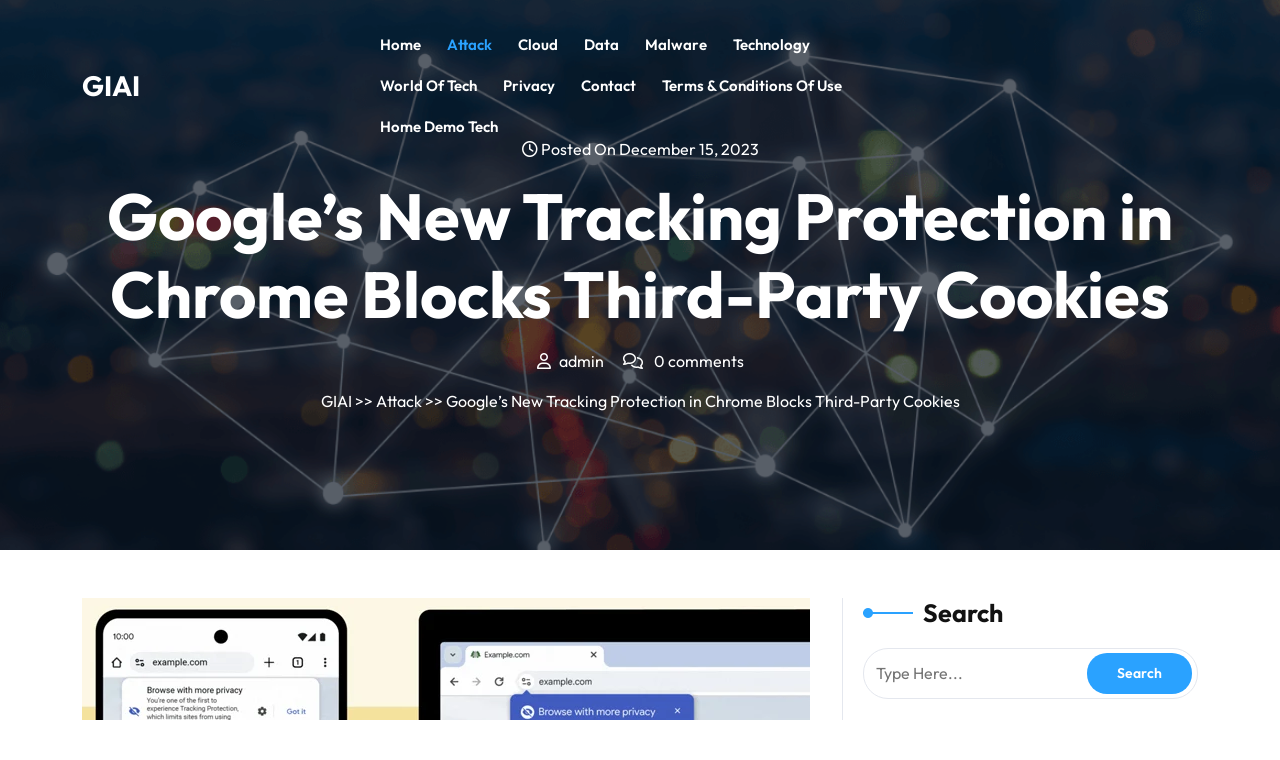

--- FILE ---
content_type: text/html; charset=UTF-8
request_url: https://hoursecurity.com/googles-new-tracking-protection-in-chrome-blocks-third-party-cookies/
body_size: 11888
content:

<!DOCTYPE html>
<html lang="en-US">
<head>

<meta http-equiv="Content-Type" content="text/html; charset=UTF-8" />
<meta name="viewport" content="width=device-width, initial-scale=1.0, maximum-scale=1.2, user-scalable=yes" />

<title>Google&#8217;s New Tracking Protection in Chrome Blocks Third-Party Cookies &#8211; GIAI</title>
<meta name='robots' content='max-image-preview:large' />
	<style>img:is([sizes="auto" i], [sizes^="auto," i]) { contain-intrinsic-size: 3000px 1500px }</style>
	<link rel="alternate" type="application/rss+xml" title="GIAI &raquo; Feed" href="https://hoursecurity.com/feed/" />
<link rel="alternate" type="application/rss+xml" title="GIAI &raquo; Comments Feed" href="https://hoursecurity.com/comments/feed/" />
<link rel="alternate" type="application/rss+xml" title="GIAI &raquo; Google&#8217;s New Tracking Protection in Chrome Blocks Third-Party Cookies Comments Feed" href="https://hoursecurity.com/googles-new-tracking-protection-in-chrome-blocks-third-party-cookies/feed/" />
<script type="text/javascript">
/* <![CDATA[ */
window._wpemojiSettings = {"baseUrl":"https:\/\/s.w.org\/images\/core\/emoji\/15.0.3\/72x72\/","ext":".png","svgUrl":"https:\/\/s.w.org\/images\/core\/emoji\/15.0.3\/svg\/","svgExt":".svg","source":{"concatemoji":"https:\/\/hoursecurity.com\/wp-includes\/js\/wp-emoji-release.min.js?ver=6.7.4"}};
/*! This file is auto-generated */
!function(i,n){var o,s,e;function c(e){try{var t={supportTests:e,timestamp:(new Date).valueOf()};sessionStorage.setItem(o,JSON.stringify(t))}catch(e){}}function p(e,t,n){e.clearRect(0,0,e.canvas.width,e.canvas.height),e.fillText(t,0,0);var t=new Uint32Array(e.getImageData(0,0,e.canvas.width,e.canvas.height).data),r=(e.clearRect(0,0,e.canvas.width,e.canvas.height),e.fillText(n,0,0),new Uint32Array(e.getImageData(0,0,e.canvas.width,e.canvas.height).data));return t.every(function(e,t){return e===r[t]})}function u(e,t,n){switch(t){case"flag":return n(e,"\ud83c\udff3\ufe0f\u200d\u26a7\ufe0f","\ud83c\udff3\ufe0f\u200b\u26a7\ufe0f")?!1:!n(e,"\ud83c\uddfa\ud83c\uddf3","\ud83c\uddfa\u200b\ud83c\uddf3")&&!n(e,"\ud83c\udff4\udb40\udc67\udb40\udc62\udb40\udc65\udb40\udc6e\udb40\udc67\udb40\udc7f","\ud83c\udff4\u200b\udb40\udc67\u200b\udb40\udc62\u200b\udb40\udc65\u200b\udb40\udc6e\u200b\udb40\udc67\u200b\udb40\udc7f");case"emoji":return!n(e,"\ud83d\udc26\u200d\u2b1b","\ud83d\udc26\u200b\u2b1b")}return!1}function f(e,t,n){var r="undefined"!=typeof WorkerGlobalScope&&self instanceof WorkerGlobalScope?new OffscreenCanvas(300,150):i.createElement("canvas"),a=r.getContext("2d",{willReadFrequently:!0}),o=(a.textBaseline="top",a.font="600 32px Arial",{});return e.forEach(function(e){o[e]=t(a,e,n)}),o}function t(e){var t=i.createElement("script");t.src=e,t.defer=!0,i.head.appendChild(t)}"undefined"!=typeof Promise&&(o="wpEmojiSettingsSupports",s=["flag","emoji"],n.supports={everything:!0,everythingExceptFlag:!0},e=new Promise(function(e){i.addEventListener("DOMContentLoaded",e,{once:!0})}),new Promise(function(t){var n=function(){try{var e=JSON.parse(sessionStorage.getItem(o));if("object"==typeof e&&"number"==typeof e.timestamp&&(new Date).valueOf()<e.timestamp+604800&&"object"==typeof e.supportTests)return e.supportTests}catch(e){}return null}();if(!n){if("undefined"!=typeof Worker&&"undefined"!=typeof OffscreenCanvas&&"undefined"!=typeof URL&&URL.createObjectURL&&"undefined"!=typeof Blob)try{var e="postMessage("+f.toString()+"("+[JSON.stringify(s),u.toString(),p.toString()].join(",")+"));",r=new Blob([e],{type:"text/javascript"}),a=new Worker(URL.createObjectURL(r),{name:"wpTestEmojiSupports"});return void(a.onmessage=function(e){c(n=e.data),a.terminate(),t(n)})}catch(e){}c(n=f(s,u,p))}t(n)}).then(function(e){for(var t in e)n.supports[t]=e[t],n.supports.everything=n.supports.everything&&n.supports[t],"flag"!==t&&(n.supports.everythingExceptFlag=n.supports.everythingExceptFlag&&n.supports[t]);n.supports.everythingExceptFlag=n.supports.everythingExceptFlag&&!n.supports.flag,n.DOMReady=!1,n.readyCallback=function(){n.DOMReady=!0}}).then(function(){return e}).then(function(){var e;n.supports.everything||(n.readyCallback(),(e=n.source||{}).concatemoji?t(e.concatemoji):e.wpemoji&&e.twemoji&&(t(e.twemoji),t(e.wpemoji)))}))}((window,document),window._wpemojiSettings);
/* ]]> */
</script>
<style id='wp-emoji-styles-inline-css' type='text/css'>

	img.wp-smiley, img.emoji {
		display: inline !important;
		border: none !important;
		box-shadow: none !important;
		height: 1em !important;
		width: 1em !important;
		margin: 0 0.07em !important;
		vertical-align: -0.1em !important;
		background: none !important;
		padding: 0 !important;
	}
</style>
<link rel='stylesheet' id='wp-block-library-css' href='https://hoursecurity.com/wp-includes/css/dist/block-library/style.min.css?ver=6.7.4' type='text/css' media='all' />
<style id='wp-block-library-theme-inline-css' type='text/css'>
.wp-block-audio :where(figcaption){color:#555;font-size:13px;text-align:center}.is-dark-theme .wp-block-audio :where(figcaption){color:#ffffffa6}.wp-block-audio{margin:0 0 1em}.wp-block-code{border:1px solid #ccc;border-radius:4px;font-family:Menlo,Consolas,monaco,monospace;padding:.8em 1em}.wp-block-embed :where(figcaption){color:#555;font-size:13px;text-align:center}.is-dark-theme .wp-block-embed :where(figcaption){color:#ffffffa6}.wp-block-embed{margin:0 0 1em}.blocks-gallery-caption{color:#555;font-size:13px;text-align:center}.is-dark-theme .blocks-gallery-caption{color:#ffffffa6}:root :where(.wp-block-image figcaption){color:#555;font-size:13px;text-align:center}.is-dark-theme :root :where(.wp-block-image figcaption){color:#ffffffa6}.wp-block-image{margin:0 0 1em}.wp-block-pullquote{border-bottom:4px solid;border-top:4px solid;color:currentColor;margin-bottom:1.75em}.wp-block-pullquote cite,.wp-block-pullquote footer,.wp-block-pullquote__citation{color:currentColor;font-size:.8125em;font-style:normal;text-transform:uppercase}.wp-block-quote{border-left:.25em solid;margin:0 0 1.75em;padding-left:1em}.wp-block-quote cite,.wp-block-quote footer{color:currentColor;font-size:.8125em;font-style:normal;position:relative}.wp-block-quote:where(.has-text-align-right){border-left:none;border-right:.25em solid;padding-left:0;padding-right:1em}.wp-block-quote:where(.has-text-align-center){border:none;padding-left:0}.wp-block-quote.is-large,.wp-block-quote.is-style-large,.wp-block-quote:where(.is-style-plain){border:none}.wp-block-search .wp-block-search__label{font-weight:700}.wp-block-search__button{border:1px solid #ccc;padding:.375em .625em}:where(.wp-block-group.has-background){padding:1.25em 2.375em}.wp-block-separator.has-css-opacity{opacity:.4}.wp-block-separator{border:none;border-bottom:2px solid;margin-left:auto;margin-right:auto}.wp-block-separator.has-alpha-channel-opacity{opacity:1}.wp-block-separator:not(.is-style-wide):not(.is-style-dots){width:100px}.wp-block-separator.has-background:not(.is-style-dots){border-bottom:none;height:1px}.wp-block-separator.has-background:not(.is-style-wide):not(.is-style-dots){height:2px}.wp-block-table{margin:0 0 1em}.wp-block-table td,.wp-block-table th{word-break:normal}.wp-block-table :where(figcaption){color:#555;font-size:13px;text-align:center}.is-dark-theme .wp-block-table :where(figcaption){color:#ffffffa6}.wp-block-video :where(figcaption){color:#555;font-size:13px;text-align:center}.is-dark-theme .wp-block-video :where(figcaption){color:#ffffffa6}.wp-block-video{margin:0 0 1em}:root :where(.wp-block-template-part.has-background){margin-bottom:0;margin-top:0;padding:1.25em 2.375em}
</style>
<style id='classic-theme-styles-inline-css' type='text/css'>
/*! This file is auto-generated */
.wp-block-button__link{color:#fff;background-color:#32373c;border-radius:9999px;box-shadow:none;text-decoration:none;padding:calc(.667em + 2px) calc(1.333em + 2px);font-size:1.125em}.wp-block-file__button{background:#32373c;color:#fff;text-decoration:none}
</style>
<style id='global-styles-inline-css' type='text/css'>
:root{--wp--preset--aspect-ratio--square: 1;--wp--preset--aspect-ratio--4-3: 4/3;--wp--preset--aspect-ratio--3-4: 3/4;--wp--preset--aspect-ratio--3-2: 3/2;--wp--preset--aspect-ratio--2-3: 2/3;--wp--preset--aspect-ratio--16-9: 16/9;--wp--preset--aspect-ratio--9-16: 9/16;--wp--preset--color--black: #000000;--wp--preset--color--cyan-bluish-gray: #abb8c3;--wp--preset--color--white: #ffffff;--wp--preset--color--pale-pink: #f78da7;--wp--preset--color--vivid-red: #cf2e2e;--wp--preset--color--luminous-vivid-orange: #ff6900;--wp--preset--color--luminous-vivid-amber: #fcb900;--wp--preset--color--light-green-cyan: #7bdcb5;--wp--preset--color--vivid-green-cyan: #00d084;--wp--preset--color--pale-cyan-blue: #8ed1fc;--wp--preset--color--vivid-cyan-blue: #0693e3;--wp--preset--color--vivid-purple: #9b51e0;--wp--preset--gradient--vivid-cyan-blue-to-vivid-purple: linear-gradient(135deg,rgba(6,147,227,1) 0%,rgb(155,81,224) 100%);--wp--preset--gradient--light-green-cyan-to-vivid-green-cyan: linear-gradient(135deg,rgb(122,220,180) 0%,rgb(0,208,130) 100%);--wp--preset--gradient--luminous-vivid-amber-to-luminous-vivid-orange: linear-gradient(135deg,rgba(252,185,0,1) 0%,rgba(255,105,0,1) 100%);--wp--preset--gradient--luminous-vivid-orange-to-vivid-red: linear-gradient(135deg,rgba(255,105,0,1) 0%,rgb(207,46,46) 100%);--wp--preset--gradient--very-light-gray-to-cyan-bluish-gray: linear-gradient(135deg,rgb(238,238,238) 0%,rgb(169,184,195) 100%);--wp--preset--gradient--cool-to-warm-spectrum: linear-gradient(135deg,rgb(74,234,220) 0%,rgb(151,120,209) 20%,rgb(207,42,186) 40%,rgb(238,44,130) 60%,rgb(251,105,98) 80%,rgb(254,248,76) 100%);--wp--preset--gradient--blush-light-purple: linear-gradient(135deg,rgb(255,206,236) 0%,rgb(152,150,240) 100%);--wp--preset--gradient--blush-bordeaux: linear-gradient(135deg,rgb(254,205,165) 0%,rgb(254,45,45) 50%,rgb(107,0,62) 100%);--wp--preset--gradient--luminous-dusk: linear-gradient(135deg,rgb(255,203,112) 0%,rgb(199,81,192) 50%,rgb(65,88,208) 100%);--wp--preset--gradient--pale-ocean: linear-gradient(135deg,rgb(255,245,203) 0%,rgb(182,227,212) 50%,rgb(51,167,181) 100%);--wp--preset--gradient--electric-grass: linear-gradient(135deg,rgb(202,248,128) 0%,rgb(113,206,126) 100%);--wp--preset--gradient--midnight: linear-gradient(135deg,rgb(2,3,129) 0%,rgb(40,116,252) 100%);--wp--preset--font-size--small: 13px;--wp--preset--font-size--medium: 20px;--wp--preset--font-size--large: 36px;--wp--preset--font-size--x-large: 42px;--wp--preset--spacing--20: 0.44rem;--wp--preset--spacing--30: 0.67rem;--wp--preset--spacing--40: 1rem;--wp--preset--spacing--50: 1.5rem;--wp--preset--spacing--60: 2.25rem;--wp--preset--spacing--70: 3.38rem;--wp--preset--spacing--80: 5.06rem;--wp--preset--shadow--natural: 6px 6px 9px rgba(0, 0, 0, 0.2);--wp--preset--shadow--deep: 12px 12px 50px rgba(0, 0, 0, 0.4);--wp--preset--shadow--sharp: 6px 6px 0px rgba(0, 0, 0, 0.2);--wp--preset--shadow--outlined: 6px 6px 0px -3px rgba(255, 255, 255, 1), 6px 6px rgba(0, 0, 0, 1);--wp--preset--shadow--crisp: 6px 6px 0px rgba(0, 0, 0, 1);}:where(.is-layout-flex){gap: 0.5em;}:where(.is-layout-grid){gap: 0.5em;}body .is-layout-flex{display: flex;}.is-layout-flex{flex-wrap: wrap;align-items: center;}.is-layout-flex > :is(*, div){margin: 0;}body .is-layout-grid{display: grid;}.is-layout-grid > :is(*, div){margin: 0;}:where(.wp-block-columns.is-layout-flex){gap: 2em;}:where(.wp-block-columns.is-layout-grid){gap: 2em;}:where(.wp-block-post-template.is-layout-flex){gap: 1.25em;}:where(.wp-block-post-template.is-layout-grid){gap: 1.25em;}.has-black-color{color: var(--wp--preset--color--black) !important;}.has-cyan-bluish-gray-color{color: var(--wp--preset--color--cyan-bluish-gray) !important;}.has-white-color{color: var(--wp--preset--color--white) !important;}.has-pale-pink-color{color: var(--wp--preset--color--pale-pink) !important;}.has-vivid-red-color{color: var(--wp--preset--color--vivid-red) !important;}.has-luminous-vivid-orange-color{color: var(--wp--preset--color--luminous-vivid-orange) !important;}.has-luminous-vivid-amber-color{color: var(--wp--preset--color--luminous-vivid-amber) !important;}.has-light-green-cyan-color{color: var(--wp--preset--color--light-green-cyan) !important;}.has-vivid-green-cyan-color{color: var(--wp--preset--color--vivid-green-cyan) !important;}.has-pale-cyan-blue-color{color: var(--wp--preset--color--pale-cyan-blue) !important;}.has-vivid-cyan-blue-color{color: var(--wp--preset--color--vivid-cyan-blue) !important;}.has-vivid-purple-color{color: var(--wp--preset--color--vivid-purple) !important;}.has-black-background-color{background-color: var(--wp--preset--color--black) !important;}.has-cyan-bluish-gray-background-color{background-color: var(--wp--preset--color--cyan-bluish-gray) !important;}.has-white-background-color{background-color: var(--wp--preset--color--white) !important;}.has-pale-pink-background-color{background-color: var(--wp--preset--color--pale-pink) !important;}.has-vivid-red-background-color{background-color: var(--wp--preset--color--vivid-red) !important;}.has-luminous-vivid-orange-background-color{background-color: var(--wp--preset--color--luminous-vivid-orange) !important;}.has-luminous-vivid-amber-background-color{background-color: var(--wp--preset--color--luminous-vivid-amber) !important;}.has-light-green-cyan-background-color{background-color: var(--wp--preset--color--light-green-cyan) !important;}.has-vivid-green-cyan-background-color{background-color: var(--wp--preset--color--vivid-green-cyan) !important;}.has-pale-cyan-blue-background-color{background-color: var(--wp--preset--color--pale-cyan-blue) !important;}.has-vivid-cyan-blue-background-color{background-color: var(--wp--preset--color--vivid-cyan-blue) !important;}.has-vivid-purple-background-color{background-color: var(--wp--preset--color--vivid-purple) !important;}.has-black-border-color{border-color: var(--wp--preset--color--black) !important;}.has-cyan-bluish-gray-border-color{border-color: var(--wp--preset--color--cyan-bluish-gray) !important;}.has-white-border-color{border-color: var(--wp--preset--color--white) !important;}.has-pale-pink-border-color{border-color: var(--wp--preset--color--pale-pink) !important;}.has-vivid-red-border-color{border-color: var(--wp--preset--color--vivid-red) !important;}.has-luminous-vivid-orange-border-color{border-color: var(--wp--preset--color--luminous-vivid-orange) !important;}.has-luminous-vivid-amber-border-color{border-color: var(--wp--preset--color--luminous-vivid-amber) !important;}.has-light-green-cyan-border-color{border-color: var(--wp--preset--color--light-green-cyan) !important;}.has-vivid-green-cyan-border-color{border-color: var(--wp--preset--color--vivid-green-cyan) !important;}.has-pale-cyan-blue-border-color{border-color: var(--wp--preset--color--pale-cyan-blue) !important;}.has-vivid-cyan-blue-border-color{border-color: var(--wp--preset--color--vivid-cyan-blue) !important;}.has-vivid-purple-border-color{border-color: var(--wp--preset--color--vivid-purple) !important;}.has-vivid-cyan-blue-to-vivid-purple-gradient-background{background: var(--wp--preset--gradient--vivid-cyan-blue-to-vivid-purple) !important;}.has-light-green-cyan-to-vivid-green-cyan-gradient-background{background: var(--wp--preset--gradient--light-green-cyan-to-vivid-green-cyan) !important;}.has-luminous-vivid-amber-to-luminous-vivid-orange-gradient-background{background: var(--wp--preset--gradient--luminous-vivid-amber-to-luminous-vivid-orange) !important;}.has-luminous-vivid-orange-to-vivid-red-gradient-background{background: var(--wp--preset--gradient--luminous-vivid-orange-to-vivid-red) !important;}.has-very-light-gray-to-cyan-bluish-gray-gradient-background{background: var(--wp--preset--gradient--very-light-gray-to-cyan-bluish-gray) !important;}.has-cool-to-warm-spectrum-gradient-background{background: var(--wp--preset--gradient--cool-to-warm-spectrum) !important;}.has-blush-light-purple-gradient-background{background: var(--wp--preset--gradient--blush-light-purple) !important;}.has-blush-bordeaux-gradient-background{background: var(--wp--preset--gradient--blush-bordeaux) !important;}.has-luminous-dusk-gradient-background{background: var(--wp--preset--gradient--luminous-dusk) !important;}.has-pale-ocean-gradient-background{background: var(--wp--preset--gradient--pale-ocean) !important;}.has-electric-grass-gradient-background{background: var(--wp--preset--gradient--electric-grass) !important;}.has-midnight-gradient-background{background: var(--wp--preset--gradient--midnight) !important;}.has-small-font-size{font-size: var(--wp--preset--font-size--small) !important;}.has-medium-font-size{font-size: var(--wp--preset--font-size--medium) !important;}.has-large-font-size{font-size: var(--wp--preset--font-size--large) !important;}.has-x-large-font-size{font-size: var(--wp--preset--font-size--x-large) !important;}
:where(.wp-block-post-template.is-layout-flex){gap: 1.25em;}:where(.wp-block-post-template.is-layout-grid){gap: 1.25em;}
:where(.wp-block-columns.is-layout-flex){gap: 2em;}:where(.wp-block-columns.is-layout-grid){gap: 2em;}
:root :where(.wp-block-pullquote){font-size: 1.5em;line-height: 1.6;}
</style>
<link rel='stylesheet' id='outfit-css' href='https://hoursecurity.com/wp-content/fonts/302e5eb716ce036e624009fd8fc8748b.css?ver=1.0' type='text/css' media='all' />
<link rel='stylesheet' id='comic-neue-css' href='https://hoursecurity.com/wp-content/fonts/2d643ca35c95469ada7a5f061201d56d.css?ver=1.0' type='text/css' media='all' />
<link rel='stylesheet' id='bootstrap-css-css' href='https://hoursecurity.com/wp-content/themes/cyber-security-elementor/assets/css/bootstrap.css?ver=4.5.0' type='text/css' media='all' />
<link rel='stylesheet' id='fontawesome-css-css' href='https://hoursecurity.com/wp-content/themes/cyber-security-elementor/assets/css/fontawesome-all.css?ver=4.5.0' type='text/css' media='all' />
<link rel='stylesheet' id='cyber-security-elementor-style-css' href='https://hoursecurity.com/wp-content/themes/cyber-security-elementor/style.css?ver=6.7.4' type='text/css' media='all' />
<style id='cyber-security-elementor-style-inline-css' type='text/css'>

				.header-image-box{
					background-image: url(https://hoursecurity.com/wp-content/themes/cyber-security-elementor/assets/images/default-header-image.png) !important;
					-webkit-background-size: cover !important;
					-moz-background-size: cover !important;
					-o-background-size: cover !important;
					background-size: cover !important;
					height: 550px;
				    display: flex;
				    align-items: center;
				}

		.custom-logo{
			height: 75px !important;
			width: 150px !important;
		}
	
</style>
<link rel='stylesheet' id='cyber-security-elementor-responsive-css-css' href='https://hoursecurity.com/wp-content/themes/cyber-security-elementor/assets/css/responsive.css?ver=2.3.4' type='text/css' media='all' />
<script type="text/javascript" src="https://hoursecurity.com/wp-includes/js/jquery/jquery.min.js?ver=3.7.1" id="jquery-core-js"></script>
<script type="text/javascript" src="https://hoursecurity.com/wp-includes/js/jquery/jquery-migrate.min.js?ver=3.4.1" id="jquery-migrate-js"></script>
<link rel="https://api.w.org/" href="https://hoursecurity.com/wp-json/" /><link rel="alternate" title="JSON" type="application/json" href="https://hoursecurity.com/wp-json/wp/v2/posts/25041" /><link rel="EditURI" type="application/rsd+xml" title="RSD" href="https://hoursecurity.com/xmlrpc.php?rsd" />
<meta name="generator" content="WordPress 6.7.4" />
<link rel="canonical" href="https://hoursecurity.com/googles-new-tracking-protection-in-chrome-blocks-third-party-cookies/" />
<link rel='shortlink' href='https://hoursecurity.com/?p=25041' />
<link rel="alternate" title="oEmbed (JSON)" type="application/json+oembed" href="https://hoursecurity.com/wp-json/oembed/1.0/embed?url=https%3A%2F%2Fhoursecurity.com%2Fgoogles-new-tracking-protection-in-chrome-blocks-third-party-cookies%2F" />
<link rel="alternate" title="oEmbed (XML)" type="text/xml+oembed" href="https://hoursecurity.com/wp-json/oembed/1.0/embed?url=https%3A%2F%2Fhoursecurity.com%2Fgoogles-new-tracking-protection-in-chrome-blocks-third-party-cookies%2F&#038;format=xml" />
			<style>
		.woocommerce ul.products li.product .onsale {
			left: auto; right: 10px;
		}
		</style>
	
	
</head>

<body class="post-template-default single single-post postid-25041 single-format-standard wp-embed-responsive">


<a class="skip-link screen-reader-text" href="#content">Skip to content</a>

<header id="site-navigation" class="header py-4 sticky-header">
	<div class="container">
		<div class="row">
			<div class="col-lg-3 col-md-3 align-self-center text-center">
				<div class="logo text-center text-md-start mb-3 mb-md-0">
					<div class="logo-image">
											</div>
					<div class="logo-content">
						<a href="https://hoursecurity.com/" title="GIAI">GIAI</a>					</div>
				</div>
			</div>
			<div class="col-lg-6 col-md-5 align-self-center text-center text-lg-end">
				<button class="menu-toggle my-2 py-2 px-3" aria-controls="top-menu" aria-expanded="false" type="button">
					<span aria-hidden="true">Menu</span>
				</button>
				<nav id="main-menu" class="close-panal">
					<ul id="menu-footer-menu" class="menu"><li id="menu-item-388" class="menu-item menu-item-type-custom menu-item-object-custom menu-item-388"><a href="/">Home</a></li>
<li id="menu-item-382" class="menu-item menu-item-type-taxonomy menu-item-object-category current-post-ancestor current-menu-parent current-post-parent menu-item-382"><a href="https://hoursecurity.com/category/attack/">Attack</a></li>
<li id="menu-item-383" class="menu-item menu-item-type-taxonomy menu-item-object-category menu-item-383"><a href="https://hoursecurity.com/category/cloud/">Cloud</a></li>
<li id="menu-item-384" class="menu-item menu-item-type-taxonomy menu-item-object-category menu-item-384"><a href="https://hoursecurity.com/category/data/">Data</a></li>
<li id="menu-item-385" class="menu-item menu-item-type-taxonomy menu-item-object-category menu-item-385"><a href="https://hoursecurity.com/category/malware/">Malware</a></li>
<li id="menu-item-386" class="menu-item menu-item-type-taxonomy menu-item-object-category menu-item-386"><a href="https://hoursecurity.com/category/technology/">Technology</a></li>
<li id="menu-item-387" class="menu-item menu-item-type-taxonomy menu-item-object-category menu-item-387"><a href="https://hoursecurity.com/category/world-of-tech/">World of tech</a></li>
<li id="menu-item-39" class="menu-item menu-item-type-custom menu-item-object-custom menu-item-39"><a rel="privacy-policy" href="https://hoursecurity.com/privacy-policy/">Privacy</a></li>
<li id="menu-item-40" class="menu-item menu-item-type-custom menu-item-object-custom menu-item-40"><a href="https://hoursecurity.com/contact/">Contact</a></li>
<li id="menu-item-31024" class="menu-item menu-item-type-post_type menu-item-object-page menu-item-31024"><a href="https://hoursecurity.com/terms-conditions-of-use/">Terms &#038; Conditions of Use</a></li>
<li id="menu-item-31025" class="menu-item menu-item-type-post_type menu-item-object-page menu-item-31025"><a href="https://hoursecurity.com/home-demo-tech/">Home Demo tech</a></li>
</ul>					<button class="close-menu my-2 p-2" type="button">
						<span aria-hidden="true"><i class="fa fa-times"></i></span>
					</button>
				</nav>
			</div>
			<div class="col-lg-3 col-md-4 align-self-center text-center text-lg-end">
					
			</div>
		</div>
	</div>
</header>

<div class="header-image-box text-center">
  <div class="container">
            <div class="headerimgbox-meta">
          <span><i class="far fa-clock"></i> Posted On December 15, 2023</span>
        </div>
        <h1 class="my-3">Google&#8217;s New Tracking Protection in Chrome Blocks Third-Party Cookies</h1>
        <div class="headerimgbox-meta">
                      <span><i class="far fa-user me-2"></i>admin</span>
                    <span class="ms-3"><i class="far fa-comments me-2"></i> 0 comments</span>
        </div>
              <div class="crumb-box mt-3">
        <a href="https://hoursecurity.com">GIAI</a> >> <a href="https://hoursecurity.com/category/attack/" rel="category tag">Attack</a> >> Google&#8217;s New Tracking Protection in Chrome Blocks Third-Party Cookies      </div>
      </div>
</div>

<div id="content" class="mt-5">
  <div class="container">
    <div class="row">
      <div class="col-lg-8 col-md-8">
        <div id="post-25041" class="post-single mb-4 post-25041 post type-post status-publish format-standard has-post-thumbnail hentry category-attack">
      <div class="post-thumbnail post-img">
      <img width="728" height="380" src="https://hoursecurity.com/wp-content/uploads/2023/12/google.jpg" class="attachment- size- wp-post-image" alt="" decoding="async" fetchpriority="high" srcset="https://hoursecurity.com/wp-content/uploads/2023/12/google.jpg 728w, https://hoursecurity.com/wp-content/uploads/2023/12/google-768x400.jpg 768w" sizes="(max-width: 728px) 100vw, 728px" />    </div>
    <div class="post-info my-2">
          <span class="entry-date"><i class="fa fa-calendar"></i> <a href="https://hoursecurity.com/2023/12/15/">December 15, 2023<span class="screen-reader-text">December 15, 2023</span></a></span>
              <span class="entry-author"><i class="fa fa-user"></i> <a href="https://hoursecurity.com/author/admin/">admin<span class="screen-reader-text">admin</span></a></span>
              <i class="fas fa-comments"></i><span class="entry-comments ms-2">0 Comments</span>
    	</div>
  <div class="post-content">
    <p> [ad_1]<br />
</p>
<div>
<p><span class="p-author"><i class="icon-font icon-calendar"></i><span class="author">Dec 15, 2023</span><i class="icon-font icon-user"></i><span class="author">Newsroom</span></span><span class="p-tags">Privacy / User Tracking</span></p>
</div>
<div id="articlebody">
<div class="separator" style="clear: both;"><a href="https://blogger.googleusercontent.com/img/b/R29vZ2xl/AVvXsEizdiIX8zNSCiCFr_1cW7w0d_rNhiVcSplDTuNRcdypPGGQwQSLUVhObgKdZ8UOZJEWCk1-mQbuJBDBaNtm9PrziwbSvphezB-brvmVSguzoaaHtfqVJbi3fcDAgmoId-y-oyLN1_itwk6EMSR-D76Gw8sGGQS5qq-mUyfFATTTrFq-gcDPWKT7sGCG-HvQ/s728-rw-ft-e30/google.jpg" style="clear: left; display: block; float: left; text-align: center;"><img decoding="async" src="https://blogger.googleusercontent.com/img/b/R29vZ2xl/AVvXsEizdiIX8zNSCiCFr_1cW7w0d_rNhiVcSplDTuNRcdypPGGQwQSLUVhObgKdZ8UOZJEWCk1-mQbuJBDBaNtm9PrziwbSvphezB-brvmVSguzoaaHtfqVJbi3fcDAgmoId-y-oyLN1_itwk6EMSR-D76Gw8sGGQS5qq-mUyfFATTTrFq-gcDPWKT7sGCG-HvQ/s728-rw-ft-e30/google.jpg" alt="Chrome Blocks Third-Party Cookies" border="0" data-original-height="380" data-original-width="728" title="Chrome Blocks Third-Party Cookies"/></a></div>
<p>Google on Thursday announced that it will start testing a new feature called &#8220;Tracking Protection&#8221; starting January 4, 2024, to 1% of Chrome users as part of its efforts to <a class="editor-rtfLink" href="https://thehackernews.com/2023/09/google-chrome-rolls-out-support-for.html" rel="noopener" target="_blank">deprecate third-party cookies</a> in the web browser.</p>
<p>The setting is designed to limit &#8220;cross-site tracking by restricting website access to third-party cookies by default,&#8221; Anthony Chavez, vice president of Privacy Sandbox at Google, <a class="editor-rtfLink" href="https://blog.google/products/chrome/privacy-sandbox-tracking-protection/" rel="noopener" target="_blank">said</a>.</p>
<p>The tech giant noted that participants for Tracking Protection will be selected at random and that chosen users will be notified upon opening Chrome on either a desktop or an Android device.</p>
<p>The goal is to restrict third-party cookies (also called &#8220;non-essential cookies&#8221;) by default, preventing them from being used to track users as they move from one website to the other for serving personalized ads.</p>
<div class="check_two clear babsi"><center class="cf"><a href="https://thn.news/pjHvTZON" rel="nofollow noopener sponsored" target="_blank" title="Cybersecurity"><img decoding="async" class="lazyload" alt="Cybersecurity" src="https://blogger.googleusercontent.com/img/b/R29vZ2xl/AVvXsEgZOKevtkycmsYK7Di5jm6SplBRx4gSniKm5V4pkCdgVYZITQmJDxK1oeqMGIH6N9v0HynNkpd1NpH1-xdo4BOAvHXOF2xYmbYIuKCyFnnWcOk9-1a2-btfx87HFYycNEu-siaIDfhytKzpc9j0XTL_cYgvOdDXSiXUkYHmuoaBpzusvQdTy7BBfQ-XmKEB/s728-rw-ft-e30/cis-desk.gif" width="727" height="90"/></a></center></div>
<p>While several major browsers like Apple Safari and Mozilla Firefox have either already placed <a class="editor-rtfLink" href="https://support.mozilla.org/en-US/kb/third-party-cookies-firefox-tracking-protection" rel="noopener" target="_blank">restrictions</a> on third-party cookies via features like Intelligent Tracking Prevention (ITP) and Enhanced Tracking Protection in Firefox, Google is taking more of a middle-ground approach that involves devising alternatives where users can access free online content and services without compromising on their privacy.</p>
<div class="separator" style="clear: both;"><a href="https://blogger.googleusercontent.com/img/b/R29vZ2xl/AVvXsEiZMUlea67CNllV9TFKdFdpxcOXZQKeIPAIc3icCNu6eIMMW1R7em2BrNkKNKKfcNgf84zdsnlYorLyxLWSVGD8g51DyBqaK1Ryq5MeJTaE-slev_EHTKlsMPgirLSS9cqUIZ4EU1FDvTrDE2Mw4pJI4xkgondlk5AAIQxapPfIV4ZVy4SNL562Mpk-QEng/s728-rw-ft-e30/ads.gif" style="clear: left; display: block; float: left; text-align: center;"><img decoding="async" src="https://blogger.googleusercontent.com/img/b/R29vZ2xl/AVvXsEiZMUlea67CNllV9TFKdFdpxcOXZQKeIPAIc3icCNu6eIMMW1R7em2BrNkKNKKfcNgf84zdsnlYorLyxLWSVGD8g51DyBqaK1Ryq5MeJTaE-slev_EHTKlsMPgirLSS9cqUIZ4EU1FDvTrDE2Mw4pJI4xkgondlk5AAIQxapPfIV4ZVy4SNL562Mpk-QEng/s728-rw-ft-e30/ads.gif" alt="Chrome Blocks Third-Party Cookies" border="0" data-original-height="576" data-original-width="728" title="Chrome Blocks Third-Party Cookies"/></a></div>
<p>In mid-October 2023, Google <a class="editor-rtfLink" href="https://developers.google.com/privacy-sandbox/blog/cookie-countdown-2023oct" rel="noopener" target="_blank">confirmed</a> its plans to &#8220;disable third-party cookies for 1% of users from Q1 2024 to facilitate testing, and then ramp up to 100% of users from Q3 2024.&#8221;</p>
<p>Privacy Sandbox, instead of providing a cross-site or cross-app user identifier, &#8220;<a class="editor-rtfLink" href="https://privacysandbox.com/news/how-privacy-sandbox-raises-the-bar-for-ads-privacy" rel="noopener" target="_blank">aggregates, limits, or noises data</a>&#8221; through APIs like Protected Audience (formerly FLEDGE), Topics, and Attribution Reporting to help <a class="editor-rtfLink" href="https://privacysandbox.com/intl/en_us/learning-hub/" rel="noopener" target="_blank">prevent user re-identification</a>.</p>
<p>In doing so, the goal is to block third-parties from tracking user browsing behavior across sites, while still allowing sites and apps to serve relevant ads and enabling advertisers to measure the performance of their online ads without using individual identifiers.</p>
<p>&#8220;With Tracking Protection, Privacy Sandbox and all of the features we launch in Chrome, we&#8217;ll continue to work to create a web that&#8217;s more private than ever, and universally accessible to everyone,&#8221; Chavez said.</p>
<p></p>
<div class="cf note-b">Found this article interesting? Follow us on <a href="https://twitter.com/thehackersnews" rel="noopener" target="_blank">Twitter <i class="icon-font icon-twitter"></i></a> and <a href="https://www.linkedin.com/company/thehackernews/" rel="noopener" target="_blank">LinkedIn</a> to read more exclusive content we post.</div>
</div>
<p><script async src="//platform.twitter.com/widgets.js" charset="utf-8"></script><br />
<br />[ad_2]<br />
<br /><a href="https://thehackernews.com/2023/12/googles-new-tracking-protection-in.html">Source link </a></p>
                        <div class="single-post-category mt-3">
    		<span class="category">Categories:</span>
    			<ul class="post-categories">
	<li><a href="https://hoursecurity.com/category/attack/" rel="category tag">Attack</a></li></ul>    	</div>
      </div>
</div>
<div id="comments" class="comments-area">
    
    	<div id="respond" class="comment-respond">
		<h2 id="reply-title" class="comment-reply-title">Leave a Reply <small><a rel="nofollow" id="cancel-comment-reply-link" href="/googles-new-tracking-protection-in-chrome-blocks-third-party-cookies/#respond" style="display:none;">Cancel reply</a></small></h2><form action="https://hoursecurity.com/wp-comments-post.php" method="post" id="commentform" class="comment-form" novalidate><p class="comment-notes"><span id="email-notes">Your email address will not be published.</span> <span class="required-field-message">Required fields are marked <span class="required">*</span></span></p><p class="comment-form-comment"><label for="comment">Comment <span class="required">*</span></label> <textarea id="comment" name="comment" cols="45" rows="8" maxlength="65525" required></textarea></p><p class="comment-form-author"><label for="author">Name <span class="required">*</span></label> <input id="author" name="author" type="text" value="" size="30" maxlength="245" autocomplete="name" required /></p>
<p class="comment-form-email"><label for="email">Email <span class="required">*</span></label> <input id="email" name="email" type="email" value="" size="30" maxlength="100" aria-describedby="email-notes" autocomplete="email" required /></p>
<p class="comment-form-url"><label for="url">Website</label> <input id="url" name="url" type="url" value="" size="30" maxlength="200" autocomplete="url" /></p>
<p class="comment-form-cookies-consent"><input id="wp-comment-cookies-consent" name="wp-comment-cookies-consent" type="checkbox" value="yes" /> <label for="wp-comment-cookies-consent">Save my name, email, and website in this browser for the next time I comment.</label></p>
<p class="form-submit"><input name="submit" type="submit" id="submit" class="submit" value="Post Comment" /> <input type='hidden' name='comment_post_ID' value='25041' id='comment_post_ID' />
<input type='hidden' name='comment_parent' id='comment_parent' value='0' />
</p></form>	</div><!-- #respond -->
	</div>      </div>
      <div class="col-lg-4 col-md-4">
        
<div class="sidebar-area">
      <div role="complementary" aria-label="sidebar1" id="Search" class="sidebar-widget">
      <h4 class="title" >Search</h4>
      <form method="get" id="searchform" class="searchform" action="https://hoursecurity.com/">
	<input placeholder="Type Here..." type="text" name="s" id="search" value="" />
	<input type="submit" class="search-submit" value="Search" />
</form>    </div>
    <div role="complementary" aria-label="sidebar2" id="archives" class="sidebar-widget">
      <h4 class="title" >Archives</h4>
      <ul>
          	<li><a href='https://hoursecurity.com/2024/04/'>April 2024</a></li>
	<li><a href='https://hoursecurity.com/2024/03/'>March 2024</a></li>
	<li><a href='https://hoursecurity.com/2024/02/'>February 2024</a></li>
	<li><a href='https://hoursecurity.com/2024/01/'>January 2024</a></li>
	<li><a href='https://hoursecurity.com/2023/12/'>December 2023</a></li>
	<li><a href='https://hoursecurity.com/2023/11/'>November 2023</a></li>
	<li><a href='https://hoursecurity.com/2023/10/'>October 2023</a></li>
	<li><a href='https://hoursecurity.com/2023/09/'>September 2023</a></li>
	<li><a href='https://hoursecurity.com/2023/08/'>August 2023</a></li>
	<li><a href='https://hoursecurity.com/2023/07/'>July 2023</a></li>
	<li><a href='https://hoursecurity.com/2023/06/'>June 2023</a></li>
	<li><a href='https://hoursecurity.com/2023/05/'>May 2023</a></li>
	<li><a href='https://hoursecurity.com/2023/04/'>April 2023</a></li>
	<li><a href='https://hoursecurity.com/2023/03/'>March 2023</a></li>
	<li><a href='https://hoursecurity.com/2023/02/'>February 2023</a></li>
	<li><a href='https://hoursecurity.com/2023/01/'>January 2023</a></li>
	<li><a href='https://hoursecurity.com/2022/12/'>December 2022</a></li>
	<li><a href='https://hoursecurity.com/2022/11/'>November 2022</a></li>
	<li><a href='https://hoursecurity.com/2022/10/'>October 2022</a></li>
	<li><a href='https://hoursecurity.com/2022/09/'>September 2022</a></li>
	<li><a href='https://hoursecurity.com/2022/07/'>July 2022</a></li>
	<li><a href='https://hoursecurity.com/2022/06/'>June 2022</a></li>
      </ul>
    </div>
    <div role="complementary" aria-label="sidebar3" id="meta" class="sidebar-widget">
      <h4 class="title">Meta</h4>
      <ul>
                <li><a href="https://hoursecurity.com/wp-login.php">Log in</a></li>
              </ul>
    </div>
    <div role="complementary" aria-label="sidebar4" id="tag-cloud" class="sidebar-widget">
      <h4 class="title" >Tag Cloud</h4>
          </div>
  </div>      </div>
    </div>
  </div>
</div>


<footer class="footer-side">
  <div class="footer-widget">
    <div class="container">
          </div>
  </div>
  <div class="footer-copyright">
    <div class="container">
      <div class="row pt-2">
        <div class="col-lg-6 col-md-6 align-self-center">
          <p class="mb-0 py-3 text-center text-md-start">
                            <a href="https://www.wpelemento.com/products/free-cyber-security-wordpress-theme" target="_blank">
                  Cyber Security Elementor WordPress Theme                </a>
                                     By WP Elemento                      </p>
        </div>
        <div class="col-lg-6 col-md-6 align-self-center text-center text-md-end">
                      <a href="https://wordpress.org" rel="generator">Proudly powered by WordPress</a>
                  </div>
      </div>
    </div>
  </div> 
  </footer>

<script type="text/javascript" src="https://hoursecurity.com/wp-content/themes/cyber-security-elementor/assets/js/navigation.js?ver=1.0" id="cyber-security-elementor-navigation-js"></script>
<script type="text/javascript" src="https://hoursecurity.com/wp-content/themes/cyber-security-elementor/assets/js/script.js?ver=1.0" id="cyber-security-elementor-script-js"></script>
<script type="text/javascript" src="https://hoursecurity.com/wp-includes/js/comment-reply.min.js?ver=6.7.4" id="comment-reply-js" async="async" data-wp-strategy="async"></script>

</body>
</html>